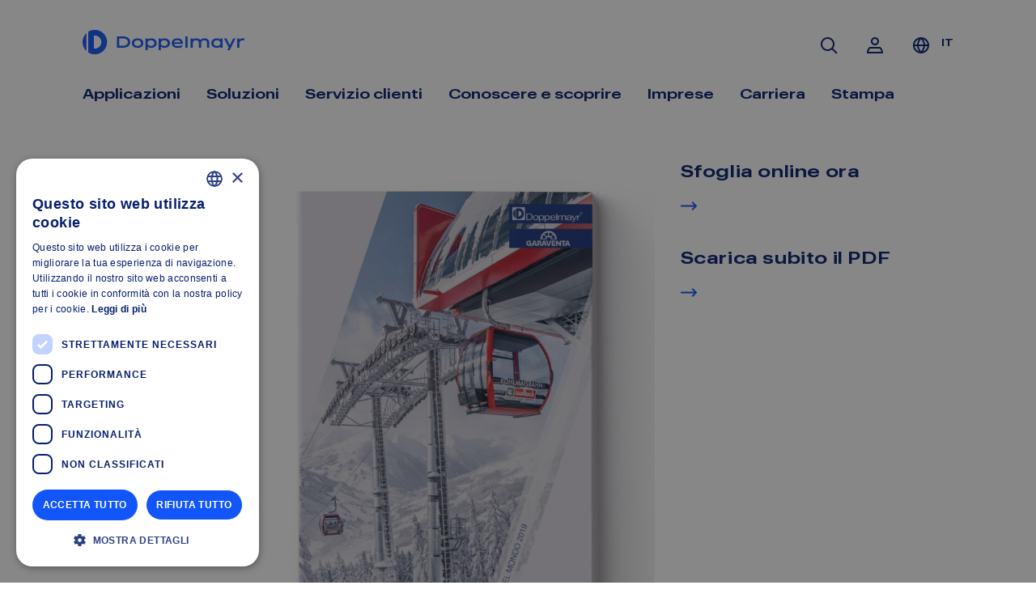

--- FILE ---
content_type: text/html; charset=UTF-8
request_url: https://www.doppelmayr.com/it/annuario/annuario-2019/
body_size: 3562
content:
<!doctype html>
<html lang="de" itemscope itemtype="http://schema.org/WebPage" data-n-head="%7B%22lang%22:%7B%221%22:%22de%22%7D,%22itemscope%22:%7B%221%22:%22%22%7D,%22itemtype%22:%7B%221%22:%22http://schema.org/WebPage%22%7D%7D">
    <head>
        <meta data-n-head="1" charset="utf-8"><meta data-n-head="1" name="viewport" content="width=device-width,initial-scale=1,minimum-scale=1,maximum-scale=2"><meta data-n-head="1" name="msapplication-TileImage" content="https://www.doppelmayr.com/wp-content/themes/p8blocks/dist/www/icons_new/ms-icon-144x144.png"><meta data-n-head="1" http-equiv="Content-Security-Policy" content="default-src 'self' *.p8.eu *.doppelmayr.com *.clair.cc *.cable1-paris-region.com *.mux.com blob: *.doubleclick.net; script-src 'self' 'unsafe-inline' 'unsafe-eval' *.cloudflareinsights.com sc-static.net *.snapchat.com *.tiktok.com *.googleadservices.com *.cookie-script.com *.adsrvr.org *.dvinci-hr.com *.dvinci-easy.com *.usersnap.com blob: *.p8.eu *.doppelmayr.com *.clair.cc *.cable1-paris-region.com *.googletagmanager.com *.facebook.net *.google-analytics.com *.youtube.com *.vimeo.com *.googleapis.com *.gstatic.com; img-src 'self' *.p8.eu *.doppelmayr.com *.clair.cc *.cable1-paris-region.com *.snapchat.com *.googleapis.com *.gstatic.com *.digitaloceanspaces.com www.google-analytics.com data: *; style-src 'self' 'unsafe-inline' *.typekit.net *.dvinci-hr.com *.dvinci-easy.com *.p8.eu *.snapchat.com *.googletagmanager.com *.doppelmayr.com *.clair.cc *.cable1-paris-region.com *.googleapis.com; frame-src 'self' *.facebook.com *.snapchat.com *.doubleclick.net *.googletagmanager.com *.youtube.com portal.mylehre.at *.adsrvr.org *.vimeo.com; font-src 'self' *.typekit.net *.dvinci-hr.com *.dvinci-easy.com *.gstatic.com data:; base-uri 'self'; connect-src 'self' sc-static.net *.adsrvr.org *.snapchat.com *.tiktok.com *.facebook.com *.cookie-script.com *.google-analytics.com *.googlesyndication.com *.google.com *.doubleclick.net *.dvinci-hr.com *.dvinci-easy.com *.dvinci-hr.com *.plyr.io *.googleapis.com *.usersnap.com *.mux.com *.p8.eu *.doppelmayr.com *.clair.cc *.cable1-paris-region.com *.algolia.net *.algolia.com *.algolianet.com;"><meta data-n-head="1" name="theme-color" content="#FFFFFF"><meta data-n-head="1" name="facebook-domain-verification" content="a04fki2mpp4tk2vpcienwpwcy8cqyo"><meta data-n-head="1" data-hid="charset" charset="utf-8"><meta data-n-head="1" data-hid="mobile-web-app-capable" name="mobile-web-app-capable" content="yes"><meta data-n-head="1" data-hid="apple-mobile-web-app-title" name="apple-mobile-web-app-title" content="Doppelmayr Group"><meta data-n-head="1" data-hid="author" name="author" content="Florian Hausberger | P8 Marketing"><meta data-n-head="1" data-hid="og:type" name="og:type" property="og:type" content="website"><meta data-n-head="1" data-hid="og:title" name="og:title" property="og:title" content="Doppelmayr Group"><meta data-n-head="1" data-hid="og:site_name" name="og:site_name" property="og:site_name" content="Doppelmayr Group"><link data-n-head="1" rel="stylesheet" href=""><link data-n-head="1" rel="icon" type="image/x-icon" href="https://www.doppelmayr.com/wp-content/themes/p8blocks/dist/www/icons_new/favicon.ico"><link data-n-head="1" rel="apple-touch-icon" sizes="57x57" href="https://www.doppelmayr.com/wp-content/themes/p8blocks/dist/www/icons_new/apple-icon-57x57.png"><link data-n-head="1" rel="apple-touch-icon" sizes="60x60" href="https://www.doppelmayr.com/wp-content/themes/p8blocks/dist/www/icons_new/apple-icon-60x60.png"><link data-n-head="1" rel="apple-touch-icon" sizes="72x72" href="https://www.doppelmayr.com/wp-content/themes/p8blocks/dist/www/icons_new/apple-icon-72x72.png"><link data-n-head="1" rel="apple-touch-icon" sizes="76x76" href="https://www.doppelmayr.com/wp-content/themes/p8blocks/dist/www/icons_new/apple-icon-76x76.png"><link data-n-head="1" rel="apple-touch-icon" sizes="114x114" href="https://www.doppelmayr.com/wp-content/themes/p8blocks/dist/www/icons_new/apple-icon-114x114.png"><link data-n-head="1" rel="apple-touch-icon" sizes="120x120" href="https://www.doppelmayr.com/wp-content/themes/p8blocks/dist/www/icons_new/apple-icon-120x120.png"><link data-n-head="1" rel="apple-touch-icon" sizes="144x144" href="https://www.doppelmayr.com/wp-content/themes/p8blocks/dist/www/icons_new/apple-icon-144x144.png"><link data-n-head="1" rel="apple-touch-icon" sizes="152x152" href="https://www.doppelmayr.com/wp-content/themes/p8blocks/dist/www/icons_new/apple-icon-152x152.png"><link data-n-head="1" rel="apple-touch-icon" sizes="180x180" href="https://www.doppelmayr.com/wp-content/themes/p8blocks/dist/www/icons_new/apple-icon-180x180.png"><link data-n-head="1" rel="icon" type="image/png" href="https://www.doppelmayr.com/wp-content/themes/p8blocks/dist/www/icons_new/favicon-192x192.png" sizes="192x192"><link data-n-head="1" rel="icon" type="image/png" href="https://www.doppelmayr.com/wp-content/themes/p8blocks/dist/www/icons_new/favicon-96x96.png" sizes="96x96"><link data-n-head="1" rel="icon" type="image/png" href="https://www.doppelmayr.com/wp-content/themes/p8blocks/dist/www/icons_new/favicon-32x32.png" sizes="32x32"><link data-n-head="1" rel="icon" type="image/png" href="https://www.doppelmayr.com/wp-content/themes/p8blocks/dist/www/icons_new/favicon-16x16.png" sizes="16x16"><link data-n-head="1" data-hid="shortcut-icon" rel="shortcut icon" href="https://www.doppelmayr.com/wp-content/themes/p8blocks/dist/www/_nuxt/icons_new/icon_64x64.f0893b.png"><link data-n-head="1" data-hid="apple-touch-icon" rel="apple-touch-icon" href="https://www.doppelmayr.com/wp-content/themes/p8blocks/dist/www/_nuxt/icons_new/icon_512x512.f0893b.png" sizes="512x512"><link data-n-head="1" rel="manifest" href="https://www.doppelmayr.com/wp-content/themes/p8blocks/dist/www/_nuxt/manifest.775bd005.json" data-hid="manifest"><base href="/"><link rel="preload" href="https://www.doppelmayr.com/wp-content/themes/p8blocks/dist/www/_nuxt/1031eff.js" as="script"><link rel="preload" href="https://www.doppelmayr.com/wp-content/themes/p8blocks/dist/www/_nuxt/660e096.js" as="script"><link rel="preload" href="https://www.doppelmayr.com/wp-content/themes/p8blocks/dist/www/_nuxt/9e365c8.js" as="script"><link rel="preload" href="https://www.doppelmayr.com/wp-content/themes/p8blocks/dist/www/_nuxt/651d491.js" as="script"><link rel="prefetch" href="https://www.doppelmayr.com/wp-content/themes/p8blocks/dist/www/_nuxt/0058ccb.js"><link rel="prefetch" href="https://www.doppelmayr.com/wp-content/themes/p8blocks/dist/www/_nuxt/054c4f4.js"><link rel="prefetch" href="https://www.doppelmayr.com/wp-content/themes/p8blocks/dist/www/_nuxt/06bd1eb.js"><link rel="prefetch" href="https://www.doppelmayr.com/wp-content/themes/p8blocks/dist/www/_nuxt/089dd46.js"><link rel="prefetch" href="https://www.doppelmayr.com/wp-content/themes/p8blocks/dist/www/_nuxt/098c926.js"><link rel="prefetch" href="https://www.doppelmayr.com/wp-content/themes/p8blocks/dist/www/_nuxt/0fe4cc9.js"><link rel="prefetch" href="https://www.doppelmayr.com/wp-content/themes/p8blocks/dist/www/_nuxt/1318385.js"><link rel="prefetch" href="https://www.doppelmayr.com/wp-content/themes/p8blocks/dist/www/_nuxt/15fcd6f.js"><link rel="prefetch" href="https://www.doppelmayr.com/wp-content/themes/p8blocks/dist/www/_nuxt/17659f5.js"><link rel="prefetch" href="https://www.doppelmayr.com/wp-content/themes/p8blocks/dist/www/_nuxt/19391c6.js"><link rel="prefetch" href="https://www.doppelmayr.com/wp-content/themes/p8blocks/dist/www/_nuxt/1e28ebb.js"><link rel="prefetch" href="https://www.doppelmayr.com/wp-content/themes/p8blocks/dist/www/_nuxt/1fec33d.js"><link rel="prefetch" href="https://www.doppelmayr.com/wp-content/themes/p8blocks/dist/www/_nuxt/219b6c4.js"><link rel="prefetch" href="https://www.doppelmayr.com/wp-content/themes/p8blocks/dist/www/_nuxt/2228e7f.js"><link rel="prefetch" href="https://www.doppelmayr.com/wp-content/themes/p8blocks/dist/www/_nuxt/22a3f86.js"><link rel="prefetch" href="https://www.doppelmayr.com/wp-content/themes/p8blocks/dist/www/_nuxt/23cf4bf.js"><link rel="prefetch" href="https://www.doppelmayr.com/wp-content/themes/p8blocks/dist/www/_nuxt/24a7309.js"><link rel="prefetch" href="https://www.doppelmayr.com/wp-content/themes/p8blocks/dist/www/_nuxt/2db47a2.js"><link rel="prefetch" href="https://www.doppelmayr.com/wp-content/themes/p8blocks/dist/www/_nuxt/2fae81e.js"><link rel="prefetch" href="https://www.doppelmayr.com/wp-content/themes/p8blocks/dist/www/_nuxt/35cfd67.js"><link rel="prefetch" href="https://www.doppelmayr.com/wp-content/themes/p8blocks/dist/www/_nuxt/36541fd.js"><link rel="prefetch" href="https://www.doppelmayr.com/wp-content/themes/p8blocks/dist/www/_nuxt/4104073.js"><link rel="prefetch" href="https://www.doppelmayr.com/wp-content/themes/p8blocks/dist/www/_nuxt/425874c.js"><link rel="prefetch" href="https://www.doppelmayr.com/wp-content/themes/p8blocks/dist/www/_nuxt/452f04f.js"><link rel="prefetch" href="https://www.doppelmayr.com/wp-content/themes/p8blocks/dist/www/_nuxt/454d180.js"><link rel="prefetch" href="https://www.doppelmayr.com/wp-content/themes/p8blocks/dist/www/_nuxt/47bec3a.js"><link rel="prefetch" href="https://www.doppelmayr.com/wp-content/themes/p8blocks/dist/www/_nuxt/525dbc3.js"><link rel="prefetch" href="https://www.doppelmayr.com/wp-content/themes/p8blocks/dist/www/_nuxt/5b3df08.js"><link rel="prefetch" href="https://www.doppelmayr.com/wp-content/themes/p8blocks/dist/www/_nuxt/5bba8db.js"><link rel="prefetch" href="https://www.doppelmayr.com/wp-content/themes/p8blocks/dist/www/_nuxt/61d47c3.js"><link rel="prefetch" href="https://www.doppelmayr.com/wp-content/themes/p8blocks/dist/www/_nuxt/696bb6f.js"><link rel="prefetch" href="https://www.doppelmayr.com/wp-content/themes/p8blocks/dist/www/_nuxt/7fe2088.js"><link rel="prefetch" href="https://www.doppelmayr.com/wp-content/themes/p8blocks/dist/www/_nuxt/8516747.js"><link rel="prefetch" href="https://www.doppelmayr.com/wp-content/themes/p8blocks/dist/www/_nuxt/86814fb.js"><link rel="prefetch" href="https://www.doppelmayr.com/wp-content/themes/p8blocks/dist/www/_nuxt/8b8a135.js"><link rel="prefetch" href="https://www.doppelmayr.com/wp-content/themes/p8blocks/dist/www/_nuxt/91af462.js"><link rel="prefetch" href="https://www.doppelmayr.com/wp-content/themes/p8blocks/dist/www/_nuxt/940cbac.js"><link rel="prefetch" href="https://www.doppelmayr.com/wp-content/themes/p8blocks/dist/www/_nuxt/949f61b.js"><link rel="prefetch" href="https://www.doppelmayr.com/wp-content/themes/p8blocks/dist/www/_nuxt/9610977.js"><link rel="prefetch" href="https://www.doppelmayr.com/wp-content/themes/p8blocks/dist/www/_nuxt/98b2a1f.js"><link rel="prefetch" href="https://www.doppelmayr.com/wp-content/themes/p8blocks/dist/www/_nuxt/9a35e6a.js"><link rel="prefetch" href="https://www.doppelmayr.com/wp-content/themes/p8blocks/dist/www/_nuxt/9ed3e42.js"><link rel="prefetch" href="https://www.doppelmayr.com/wp-content/themes/p8blocks/dist/www/_nuxt/a033349.js"><link rel="prefetch" href="https://www.doppelmayr.com/wp-content/themes/p8blocks/dist/www/_nuxt/a584da6.js"><link rel="prefetch" href="https://www.doppelmayr.com/wp-content/themes/p8blocks/dist/www/_nuxt/aa24490.js"><link rel="prefetch" href="https://www.doppelmayr.com/wp-content/themes/p8blocks/dist/www/_nuxt/b44f73a.js"><link rel="prefetch" href="https://www.doppelmayr.com/wp-content/themes/p8blocks/dist/www/_nuxt/b6e0b2c.js"><link rel="prefetch" href="https://www.doppelmayr.com/wp-content/themes/p8blocks/dist/www/_nuxt/be51fe0.js"><link rel="prefetch" href="https://www.doppelmayr.com/wp-content/themes/p8blocks/dist/www/_nuxt/be8a583.js"><link rel="prefetch" href="https://www.doppelmayr.com/wp-content/themes/p8blocks/dist/www/_nuxt/c081a44.js"><link rel="prefetch" href="https://www.doppelmayr.com/wp-content/themes/p8blocks/dist/www/_nuxt/c1f3d38.js"><link rel="prefetch" href="https://www.doppelmayr.com/wp-content/themes/p8blocks/dist/www/_nuxt/c8494d6.js"><link rel="prefetch" href="https://www.doppelmayr.com/wp-content/themes/p8blocks/dist/www/_nuxt/d2ca513.js"><link rel="prefetch" href="https://www.doppelmayr.com/wp-content/themes/p8blocks/dist/www/_nuxt/d76b823.js"><link rel="prefetch" href="https://www.doppelmayr.com/wp-content/themes/p8blocks/dist/www/_nuxt/d831041.js"><link rel="prefetch" href="https://www.doppelmayr.com/wp-content/themes/p8blocks/dist/www/_nuxt/e334856.js"><link rel="prefetch" href="https://www.doppelmayr.com/wp-content/themes/p8blocks/dist/www/_nuxt/e809413.js"><link rel="prefetch" href="https://www.doppelmayr.com/wp-content/themes/p8blocks/dist/www/_nuxt/ec866bc.js"><link rel="prefetch" href="https://www.doppelmayr.com/wp-content/themes/p8blocks/dist/www/_nuxt/efad858.js"><link rel="prefetch" href="https://www.doppelmayr.com/wp-content/themes/p8blocks/dist/www/_nuxt/f36a092.js"><link rel="prefetch" href="https://www.doppelmayr.com/wp-content/themes/p8blocks/dist/www/_nuxt/f4c6302.js"><link rel="prefetch" href="https://www.doppelmayr.com/wp-content/themes/p8blocks/dist/www/_nuxt/f9cfef2.js"><link rel="prefetch" href="https://www.doppelmayr.com/wp-content/themes/p8blocks/dist/www/_nuxt/fb563ab.js"><link rel="prefetch" href="https://www.doppelmayr.com/wp-content/themes/p8blocks/dist/www/_nuxt/fc7b9a3.js">

        <!-- GTM Head START -->
        <script type="text/javascript">(window.location.hostname.includes("lehre.doppelmayr.com")?function(e,t,n,a){e[a]=e[a]||[],e[a].push({"gtm.start":(new Date).getTime(),event:"gtm.js"});e=t.getElementsByTagName(n)[0],a=t.createElement(n);a.async=!0,a.src="https://www.googletagmanager.com/gtm.js?id=GTM-PLK5LW2",e.parentNode.insertBefore(a,e)}:window.location.hostname.includes("clair.cc")?function(e,t,n,a){e[a]=e[a]||[],e[a].push({"gtm.start":(new Date).getTime(),event:"gtm.js"});e=t.getElementsByTagName(n)[0],a=t.createElement(n);a.async=!0,a.src="https://www.googletagmanager.com/gtm.js?id=GTM-WZ3HC4L",e.parentNode.insertBefore(a,e)}:window.location.hostname.includes("brand.doppelmayr.com")?function(e,t,n,a){e[a]=e[a]||[],e[a].push({"gtm.start":(new Date).getTime(),event:"gtm.js"});e=t.getElementsByTagName(n)[0],a=t.createElement(n);a.async=!0,a.src="https://www.googletagmanager.com/gtm.js?id=GTM-KQ33KXLN",e.parentNode.insertBefore(a,e)}:function(e,t,n,a){e[a]=e[a]||[],e[a].push({"gtm.start":(new Date).getTime(),event:"gtm.js"});e=t.getElementsByTagName(n)[0],a=t.createElement(n);a.async=!0,a.src="https://www.googletagmanager.com/gtm.js?id=GTM-MPVX3MM",e.parentNode.insertBefore(a,e)})(window,document,"script","dataLayer")</script>
        <!-- GTM Head END -->
        

        
<!-- SEO_HEAD -->
<title>Annuario 2019 - Doppelmayr Gruppo</title>
<meta data-n-head="1" name="description" content="" data-hid="description">
<link data-n-head="1" rel="canonical" href="https://www.doppelmayr.com/it/annuario/annuario-2019/" data-hid="canonical">
<meta data-n-head="1" name="robots" content="index,follow" data-hid="robots">
<meta data-n-head="1" name="og:title" property="og:title" content="Annuario 2019 - Doppelmayr Gruppo" data-hid="og:title">
<meta data-n-head="1" name="og:description" property="og:description" content="" data-hid="og:description">
<meta data-n-head="1" name="og:image" property="og:image" content="" data-hid="og:image">
<meta data-n-head="1" name="og:url" property="og:url" content="https://www.doppelmayr.com/it/annuario/annuario-2019/" data-hid="og:url">
<meta data-n-head="1" name="og:site_name" property="og:site_name" content="Doppelmayr Gruppo" data-hid="og:site_name">
<meta data-n-head="1" name="twitter:title" property="twitter:title" content="Annuario 2019 - Doppelmayr Gruppo" data-hid="twitter:title">
<meta data-n-head="1" name="twitter:description" property="twitter:description" content="" data-hid="twitter:description">
<meta data-n-head="1" name="twitter:image" property="twitter:image" content="" data-hid="twitter:image">
<link data-n-head="1" rel="alternate" hreflang="en-NZ" href="https://www.doppelmayr.com/nz-en/jahrbuch-nz-en/yearbook-2019/" />
<link data-n-head="1" rel="alternate" hreflang="it-IT" href="https://www.doppelmayr.com/it/annuario/annuario-2019/" />
<link data-n-head="1" rel="alternate" hreflang="fr-FR" href="https://www.doppelmayr.com/fr/livret-annuel/livret-annuel-2019/" />
<link data-n-head="1" rel="alternate" hreflang="es-ES" href="https://www.doppelmayr.com/es/anuario/anuario-2019/" />
<link data-n-head="1" rel="alternate" hreflang="en-US" href="https://www.doppelmayr.com/en/yearbook/yearbook-2019/" />
<link data-n-head="1" rel="alternate" hreflang="de-DE" href="https://www.doppelmayr.com/jahrbuch/jahrbuch-2019/" />
<link data-n-head="1" rel="alternate" hreflang="x-default" href="https://www.doppelmayr.com/en/yearbook/yearbook-2019/" />
<!-- END_SEO_HEAD -->

    </head>
    <body>
        <!-- prettier-ignore -->
        <img width="99999" height="99999" style="pointer-events:none;position:absolute;top:0;left:0;width:99vw;height:99vh;max-width:99vw;max-height:99vh" alt="transparent placeholder" src="[data-uri]">
        
        <!-- GTM Body START -->
        <script type="text/javascript">window.location.hostname.includes("lehre.doppelmayr.com")?document.write('<noscript><iframe src="https://www.googletagmanager.com/ns.html?id=GTM-PLK5LW2" height="0" width="0" style="display:none;visibility:hidden"></iframe></noscript>'):window.location.hostname.includes("clair.cc")?document.write('<noscript><iframe src="https://www.googletagmanager.com/ns.html?id=GTM-WZ3HC4L" height="0" width="0" style="display:none;visibility:hidden"></iframe></noscript>'):window.location.hostname.includes("brand.doppelmayr.com")?document.write('<noscript><iframe src="https://www.googletagmanager.com/ns.html?id=GTM-KQ33KXLN" height="0" width="0" style="display:none;visibility:hidden"></iframe></noscript>'):document.write('<noscript><iframe src="https://www.googletagmanager.com/ns.html?id=GTM-MPVX3MM" height="0" width="0" style="display:none;visibility:hidden"></iframe></noscript>')</script>
        <!-- GTM Body END -->

        
        <div id="__nuxt"><style>#nuxt-loading{background:#fff;visibility:hidden;opacity:0;position:absolute;left:0;right:0;top:0;bottom:0;display:flex;justify-content:center;align-items:center;flex-direction:column;animation:nuxtLoadingIn 10s ease;-webkit-animation:nuxtLoadingIn 10s ease;animation-fill-mode:forwards;overflow:hidden}@keyframes nuxtLoadingIn{0%{visibility:hidden;opacity:0}20%{visibility:visible;opacity:0}100%{visibility:visible;opacity:1}}@-webkit-keyframes nuxtLoadingIn{0%{visibility:hidden;opacity:0}20%{visibility:visible;opacity:0}100%{visibility:visible;opacity:1}}#nuxt-loading>div,#nuxt-loading>div:after{border-radius:50%;width:5rem;height:5rem}#nuxt-loading>div{font-size:10px;position:relative;text-indent:-9999em;border:.5rem solid #f5f5f5;border-left:.5rem solid #d3d3d3;-webkit-transform:translateZ(0);-ms-transform:translateZ(0);transform:translateZ(0);-webkit-animation:nuxtLoading 1.1s infinite linear;animation:nuxtLoading 1.1s infinite linear}#nuxt-loading.error>div{border-left:.5rem solid #ff4500;animation-duration:5s}@-webkit-keyframes nuxtLoading{0%{-webkit-transform:rotate(0);transform:rotate(0)}100%{-webkit-transform:rotate(360deg);transform:rotate(360deg)}}@keyframes nuxtLoading{0%{-webkit-transform:rotate(0);transform:rotate(0)}100%{-webkit-transform:rotate(360deg);transform:rotate(360deg)}}</style><script>window.addEventListener("error",function(){var e=document.getElementById("nuxt-loading");e&&(e.className+=" error")})</script><div id="nuxt-loading" aria-live="polite" role="status"><div>Loading...</div></div></div><script>window.__NUXT__={config:{_app:{basePath:"/",assetsPath:"https://www.doppelmayr.com/wp-content/themes/p8blocks/dist/www/_nuxt/",cdnURL:null}}}</script>
            <script src="https://www.doppelmayr.com/wp-content/themes/p8blocks/dist/www/_nuxt/1031eff.js"></script><script src="https://www.doppelmayr.com/wp-content/themes/p8blocks/dist/www/_nuxt/660e096.js"></script><script src="https://www.doppelmayr.com/wp-content/themes/p8blocks/dist/www/_nuxt/9e365c8.js"></script><script src="https://www.doppelmayr.com/wp-content/themes/p8blocks/dist/www/_nuxt/651d491.js"></script><script defer src="https://static.cloudflareinsights.com/beacon.min.js/vcd15cbe7772f49c399c6a5babf22c1241717689176015" integrity="sha512-ZpsOmlRQV6y907TI0dKBHq9Md29nnaEIPlkf84rnaERnq6zvWvPUqr2ft8M1aS28oN72PdrCzSjY4U6VaAw1EQ==" data-cf-beacon='{"version":"2024.11.0","token":"dbf380547f934a029a9e68de864d14b3","server_timing":{"name":{"cfCacheStatus":true,"cfEdge":true,"cfExtPri":true,"cfL4":true,"cfOrigin":true,"cfSpeedBrain":true},"location_startswith":null}}' crossorigin="anonymous"></script>
</body>
</html>

--- FILE ---
content_type: application/javascript
request_url: https://www.doppelmayr.com/wp-content/themes/p8blocks/dist/www/_nuxt/525dbc3.js
body_size: 386
content:
(window.webpackJsonp=window.webpackJsonp||[]).push([[20],{1005:function(t,e,n){"use strict";n.r(e);n(98),n(30);var l={props:{item:{},settings:{}},data:function(){return{}},computed:{mylink:function(){return 1!=this.item.link.extern?!!this.item.link.pageurl&&this.item.link.pageurl.replace("https://www.doppelmayr.com",""):this.item.link.url}}},r=(n(940),n(0)),component=Object(r.a)(l,(function(){var t=this,e=t.$createElement,n=t._self._c||e;return t.item.link&&1==t.item.link.extern&&t.mylink&&"#"==t.mylink.substring(0,1)?n("a",{directives:[{name:"scroll-to",rawName:"v-scroll-to",value:{el:t.mylink},expression:"{ el: mylink }"}],staticClass:"link-holder-tease"},[n("p-teaser",{attrs:{item:t.item,settings:t.settings}})],1):t.item.link&&1==t.item.link.extern&&t.mylink&&"/"==t.mylink.substring(0,1)?n("nuxt-link",{staticClass:"link-holder-teaser",attrs:{to:t.mylink}},[n("p-teaser",{attrs:{item:t.item,settings:t.settings}})],1):t.item.link&&1==t.item.link.extern&&t.item.link.new_tab?n("a",{staticClass:"link-holder-teaser",attrs:{href:t.mylink,target:"_blank"}},[n("p-teaser",{attrs:{item:t.item,settings:t.settings}})],1):t.item.link&&t.mylink&&1==t.item.link.extern?n("a",{staticClass:"link-holder-teaser",attrs:{href:t.mylink}},[n("p-teaser",{attrs:{item:t.item,settings:t.settings}})],1):t.item.link&&t.mylink?n("nuxt-link",{staticClass:"link-holder-teaser",attrs:{to:t.mylink}},[n("p-teaser",{attrs:{item:t.item,settings:t.settings}})],1):n("div",{staticClass:"link-holder-teaser"},[n("p-teaser",{attrs:{item:t.item,settings:t.settings}})],1)}),[],!1,null,"6c488ca0",null);e.default=component.exports;installComponents(component,{PTeaser:n(54).default})},896:function(t,e,n){var content=n(941);content.__esModule&&(content=content.default),"string"==typeof content&&(content=[[t.i,content,""]]),content.locals&&(t.exports=content.locals);(0,n(5).default)("33cb170e",content,!0,{sourceMap:!1})},940:function(t,e,n){"use strict";n(896)},941:function(t,e,n){var l=n(4)(!1);l.push([t.i,"",""]),t.exports=l}}]);

--- FILE ---
content_type: application/javascript
request_url: https://www.doppelmayr.com/wp-content/themes/p8blocks/dist/www/_nuxt/9ed3e42.js
body_size: 2020
content:
(window.webpackJsonp=window.webpackJsonp||[]).push([[42],{1025:function(t,e,o){"use strict";o.r(e);o(25),o(22),o(17),o(30);var l={props:{blockdata:{type:Object,default:function(){}},notag:Boolean,index:{type:Number,default:1}},data:function(){return{settings:{hsize:"h5",type:"link"},isClair:"https://www.doppelmayr.com".includes("clair")}},computed:{boxurl:function(){return 1!=this.blockdata.box.extern?!!this.blockdata.box.pageurl&&this.blockdata.box.pageurl.replace("https://www.doppelmayr.com",""):this.blockdata.box.url}}},r=(o(978),o(0)),component=Object(r.a)(l,(function(){var t=this,e=t.$createElement,o=t._self._c||e;return o("layout-section",{class:"multilinkteaser-block "+(t.isClair?"is-clair":""),attrs:{blockdata:t.blockdata}},[o("layout-container",{attrs:{blockdata:t.blockdata,"data-aos":"doppelmayr-anim2"}},[o("div",{staticClass:"row"},[o("div",{class:"col s12 "+("columns"==t.blockdata.typ_right?"l5 xl8":"l8")+" left-side"},[o("div",{staticClass:"content-holder"},[t.blockdata.headline?o("div",{staticClass:"headline-holder"},[o("h2",{staticClass:"h2",domProps:{innerHTML:t._s(t.blockdata.headline)}}),t._v(" "),t.blockdata.button&&"cta"==t.blockdata.typ_left?o("div",{staticClass:"cta-holder"},[o("p-cta",{attrs:{cta:{type:"button",text:t.blockdata.button.text,pageurl:t.blockdata.button.pageurl,new_tab:t.blockdata.button.new_tab,url:t.blockdata.button.url,extern:t.blockdata.button.extern}}})],1):t._e()]):t._e(),t._v(" "),o("div",{staticClass:"row"},[o("div",{staticClass:"col s12 offset-m4 m8 offset-l3 l9",attrs:{"data-aos":"doppelmayr-anim"}},[t.blockdata.media?o("p-media",{attrs:{media:t.blockdata.media}}):t._e()],1)]),t._v(" "),t.blockdata.box&&"box"==t.blockdata.typ_left?o("div",{staticClass:"box-holder",attrs:{"data-aos":"doppelmayr-anim"}},[1==t.blockdata.box.extern&&t.boxurl?o("a",{class:"box bg-"+t.blockdata.feature.box_color,attrs:{target:"_blank",href:t.boxurl}},[t.blockdata.box.icon?o("div",{staticClass:"icon-holder"},[t.blockdata.box.icon?o("b-image",{staticClass:"icon",attrs:{src:t.blockdata.box.icon.url,alt:t.blockdata.box.icon.alt,title:t.blockdata.box.icon.title}}):t._e()],1):t._e(),t._v(" "),o("div",{staticClass:"text h6",domProps:{innerHTML:t._s(t.blockdata.box.text)}}),t._v(" "),o("div",{staticClass:"arrow"},[o("icons-arrow")],1)]):t.boxurl?o("nuxt-link",{class:"box bg-"+t.blockdata.feature.box_color,attrs:{to:t.boxurl}},[t.blockdata.box.icon?o("div",{staticClass:"icon-holder"},[t.blockdata.box.icon?o("b-image",{staticClass:"icon",attrs:{src:t.blockdata.box.icon.url,alt:t.blockdata.box.icon.alt,title:t.blockdata.box.icon.title}}):t._e()],1):t._e(),t._v(" "),o("div",{staticClass:"text h6",domProps:{innerHTML:t._s(t.blockdata.box.text)}}),t._v(" "),o("div",{staticClass:"arrow"},[o("icons-arrow")],1)]):t._e()],1):t._e()])]),t._v(" "),o("div",{class:"col s12 "+("columns"==t.blockdata.typ_right?"l7 xl4":"l4")+" right-side"},[t.blockdata.meta_link&&t.blockdata.meta_link.text&&t.blockdata.meta_link.url?o("div",{staticClass:"meta-holder"},[o("p-cta",{attrs:{cta:{type:"link",text:t.blockdata.meta_link.text,url:t.blockdata.meta_link.url,pageurl:t.blockdata.meta_link.pageurl,new_tab:t.blockdata.button.new_tab,extern:t.blockdata.meta_link.extern,class:"meta-text"}}})],1):t._e(),t._v(" "),t.blockdata.teaser&&"teaser"==t.blockdata.typ_right?o("div",{staticClass:"teaser-holder"},[t._l(t.blockdata.teaser.content,(function(e,l){return[o("p-linkHolderTeaser",{key:l,attrs:{item:e,settings:t.settings}})]}))],2):t._e(),t._v(" "),t.blockdata.entries&&"datapoints"==t.blockdata.typ_right?o("div",{staticClass:"datapoints-wrapper",attrs:{"data-aos":"doppelmayr-anim2"}},[o("p-datapoints",{class:"position-"+t.blockdata.feature.position_datapoints,attrs:{items:t.blockdata.entries}})],1):t._e(),t._v(" "),"columns"==t.blockdata.typ_right&&t.blockdata.columns?o("div",{staticClass:"columns-wrapper",attrs:{"data-aos":"doppelmayr-anim2"}},[o("div",{class:"row position-"+t.blockdata.feature.position_datapoints},[t._l(t.blockdata.columns,(function(col,i){return[o("div",{key:i,class:"col s12 xl"+12/t.blockdata.columns.length},[o("p",{staticClass:"h4 col-title",domProps:{innerHTML:t._s(col.col_title)}}),t._v(" "),o("p-datapoints",{attrs:{items:col.entries}})],1)]}))],2)]):t._e()])])])],1)}),[],!1,null,null,null);e.default=component.exports;installComponents(component,{PCta:o(50).default,PMedia:o(53).default,IconsArrow:o(156).default,PDatapoints:o(422).default,LayoutContainer:o(15).default,LayoutSection:o(20).default})},915:function(t,e,o){var content=o(979);content.__esModule&&(content=content.default),"string"==typeof content&&(content=[[t.i,content,""]]),content.locals&&(t.exports=content.locals);(0,o(5).default)("21ca6048",content,!0,{sourceMap:!1})},978:function(t,e,o){"use strict";o(915)},979:function(t,e,o){var l=o(4)(!1);l.push([t.i,".multilinkteaser-block.is-clair .left-side .content-holder .headline-holder .h2{color:#212121}.multilinkteaser-block.is-clair .right-side .item-holder .big .icons .icon{color:#007e7a}.multilinkteaser-block.is-clair .right-side .item-holder .subline{color:#212121}.multilinkteaser-block .left-side .content-holder{position:relative}.multilinkteaser-block .left-side .content-holder .headline-holder{position:relative;display:block;margin-bottom:1.5rem}@media only screen and (min-width:640px){.multilinkteaser-block .left-side .content-holder .headline-holder{position:absolute;left:0;top:2rem;z-index:3;margin-bottom:0}}@media only screen and (min-width:1680px){.multilinkteaser-block .left-side .content-holder .headline-holder{top:3.5rem}}.multilinkteaser-block .left-side .content-holder .headline-holder .h2{max-width:100%;margin-bottom:0;color:#051e6e}@media only screen and (min-width:640px){.multilinkteaser-block .left-side .content-holder .headline-holder .h2{max-width:66.66%}}@media only screen and (min-width:640px) and (max-width:1023px){.multilinkteaser-block .left-side .content-holder .headline-holder .h2{font-size:3.75vw;line-height:1.35}}@media only screen and (min-width:1024px){.multilinkteaser-block .left-side .content-holder .headline-holder .h2{max-width:87.5%}}@media only screen and (min-width:1280px){.multilinkteaser-block .left-side .content-holder .headline-holder .h2{max-width:62.5%}}.multilinkteaser-block .left-side .content-holder .media-holder{margin-left:-1.5rem;margin-right:-1.5rem}@media only screen and (min-width:640px){.multilinkteaser-block .left-side .content-holder .media-holder{margin:0}}.multilinkteaser-block .left-side .content-holder .box-holder{position:relative;max-width:100%;left:0}@media only screen and (min-width:640px){.multilinkteaser-block .left-side .content-holder .box-holder{max-width:300px;position:absolute;bottom:2.5rem;left:8.3333%}}@media only screen and (min-width:1024px){.multilinkteaser-block .left-side .content-holder .box-holder{max-width:340px}}@media only screen and (min-width:1280px){.multilinkteaser-block .left-side .content-holder .box-holder{left:12.5%}}@media only screen and (min-width:1680px){.multilinkteaser-block .left-side .content-holder .box-holder{bottom:3.75rem}}.multilinkteaser-block .left-side .content-holder .box-holder .box{display:block;padding:3rem 2rem 2rem;margin-top:-2.5rem;z-index:4}@media only screen and (min-width:640px){.multilinkteaser-block .left-side .content-holder .box-holder .box{margin-top:0}}@media only screen and (min-width:1280px){.multilinkteaser-block .left-side .content-holder .box-holder .box{padding:3.75rem 2.5rem 2.5rem}}@media only screen and (min-width:1680px){.multilinkteaser-block .left-side .content-holder .box-holder .box{padding-top:5rem}}.multilinkteaser-block .left-side .content-holder .box-holder .box .icon-holder{height:3rem;margin-bottom:1.25rem}.multilinkteaser-block .left-side .content-holder .box-holder .box .icon-holder .icon{height:3rem;width:3rem}.multilinkteaser-block .left-side .content-holder .box-holder .box .text{color:#051e6e;transition:margin .2s cubic-bezier(.6,1,.85,1)}.multilinkteaser-block .left-side .content-holder .box-holder .box .arrow{margin-top:.75rem;position:relative;margin-left:0;transition:margin .2s cubic-bezier(.6,1,.85,1)}.multilinkteaser-block .left-side .content-holder .box-holder .box:hover .text{color:#0b3ab4}.multilinkteaser-block .left-side .content-holder .box-holder .box:hover .arrow{color:#0b3ab4;margin-left:.75rem}.multilinkteaser-block .right-side{position:relative}.multilinkteaser-block .right-side .meta-holder{padding-bottom:1rem;border-bottom:2px solid #dadde8;margin-top:2.5rem}@media only screen and (min-width:1024px){.multilinkteaser-block .right-side .meta-holder{margin-top:0}}.multilinkteaser-block .right-side .meta-holder .link{font-family:var(--font-family);display:block;white-space:nowrap;letter-spacing:2px;margin-top:0}.multilinkteaser-block .right-side .meta-holder .link span:not(.arrow){width:calc(100% - 2.45rem)}.multilinkteaser-block .right-side .teaser-holder{margin-top:1.5rem}@media only screen and (min-width:1680px){.multilinkteaser-block .right-side .teaser-holder{margin-top:2.5rem}}.multilinkteaser-block .right-side .teaser-holder .link-holder-teaser{margin-top:2rem}.multilinkteaser-block .right-side .teaser-holder .link-holder-teaser:first-of-type{margin-top:0}@media only screen and (min-width:1024px){.multilinkteaser-block .right-side .teaser-holder .link-holder-teaser{margin-top:2.5rem}}.multilinkteaser-block .right-side .teaser-holder .link-holder-teaser .teaser{top:0!important}.multilinkteaser-block .right-side .datapoints-wrapper{position:relative;height:100%}.multilinkteaser-block .right-side .datapoints-wrapper .datapoints-holder{position:relative}@media only screen and (min-width:1024px){.multilinkteaser-block .right-side .datapoints-wrapper .datapoints-holder{position:absolute;bottom:0}.multilinkteaser-block .right-side .datapoints-wrapper .datapoints-holder.position-middle{bottom:50%;transform:translateY(50%)}.multilinkteaser-block .right-side .datapoints-wrapper .datapoints-holder.position-top{top:0;bottom:auto}}.multilinkteaser-block .right-side .columns-wrapper{position:relative;height:100%}@media only screen and (min-width:1024px){.multilinkteaser-block .right-side .columns-wrapper .row{position:absolute;bottom:0}.multilinkteaser-block .right-side .columns-wrapper .row.position-middle{bottom:50%;transform:translateY(50%)}.multilinkteaser-block .right-side .columns-wrapper .row.position-top{top:0;bottom:auto}.multilinkteaser-block .right-side .columns-wrapper .row .datapoints-holder .subline{white-space:break-spaces}}.multilinkteaser-block .right-side .columns-wrapper .row .datapoints-holder .subline{white-space:break-spaces}@media only screen and (min-width:1280px){.multilinkteaser-block .right-side .columns-wrapper .row .datapoints-holder .item-holder{flex:100%;margin-right:0!important}}.multilinkteaser-block .right-side .columns-wrapper .row .datapoints-holder .text-xs{font-size:.875rem}.multilinkteaser-block .right-side .columns-wrapper .row .col:not(:first-child) .col-title{margin-top:3rem}@media only screen and (min-width:1280px){.multilinkteaser-block .right-side .columns-wrapper .row .col:not(:first-child) .col-title{margin-top:0}}",""]),t.exports=l}}]);

--- FILE ---
content_type: application/javascript
request_url: https://www.doppelmayr.com/wp-content/themes/p8blocks/dist/www/_nuxt/24a7309.js
body_size: 546
content:
(window.webpackJsonp=window.webpackJsonp||[]).push([[53,54],{1036:function(e,t,n){"use strict";n.r(t);var r=n(859).default,o=n(0),component=Object(o.a)(r,undefined,undefined,!1,null,null,null);t.default=component.exports},859:function(e,t,n){"use strict";n.r(t);var r=n(1),o=(n(29),n(229)),l=n(230),c=n(231),d={mixins:[c.a],components:{},data:function(){return{DEBUG:false,page:null,slug:this.$route.params.id,baseurl:"https://www.doppelmayr.com"}},asyncData:function(e){return Object(r.a)(regeneratorRuntime.mark((function t(){var n,r,o,c,d,f,h,m;return regeneratorRuntime.wrap((function(t){for(;;)switch(t.prev=t.next){case 0:return n=e.params,r=e.error,o=e.payload,c=e.route,d=e.$api,f=e.app,h=e.env,m=e.redirect,t.next=3,Object(l.a)({params:n,error:r,payload:o,route:c,$api:d,i18n:f.i18n,app:f,env:h,redirect:m});case 3:return t.t0=t.sent,t.abrupt("return",{page:t.t0});case 5:case"end":return t.stop()}}),t)})))()},computed:{showpage:function(){var e,output=!0;"yes"==this.page.acf.auth&&(output=!1,null!==(e=this.$store.getters.loadedUser)&&void 0!==e&&e.userid&&(output=!0));return output}},created:function(){var e,t,n="/login/";"de"!=this.$i18n.locale&&(n="/"+this.$i18n.locale+n),"yes"==(null===(e=this.page.acf)||void 0===e?void 0:e.auth)&&0==(null===(t=this.$store.getters)||void 0===t?void 0:t.loadedUser)&&this.$router.push(n+"?redirect="+this.$route.fullPath)},mounted:function(){var e=this,t=this.$route.hash;t&&setTimeout((function(){e.$scrollTo(t)}),1e3)},head:function(){return Object(o.a)(this.page)}},f=n(0),component=Object(f.a)(d,(function(){var e=this,t=e.$createElement,n=e._self._c||t;return n("div",{staticClass:"main-page"},[n("transition",{attrs:{name:"fade"}},[e.page.acf&&e.showpage?n("main-component",{attrs:{baseurl:e.baseurl,page:e.page,headerMenu:e.headerMenu,footerMenu:e.footerMenu}}):e._e()],1)],1)}),[],!1,null,null,null);t.default=component.exports;installComponents(component,{MainComponent:n(419).default})}}]);